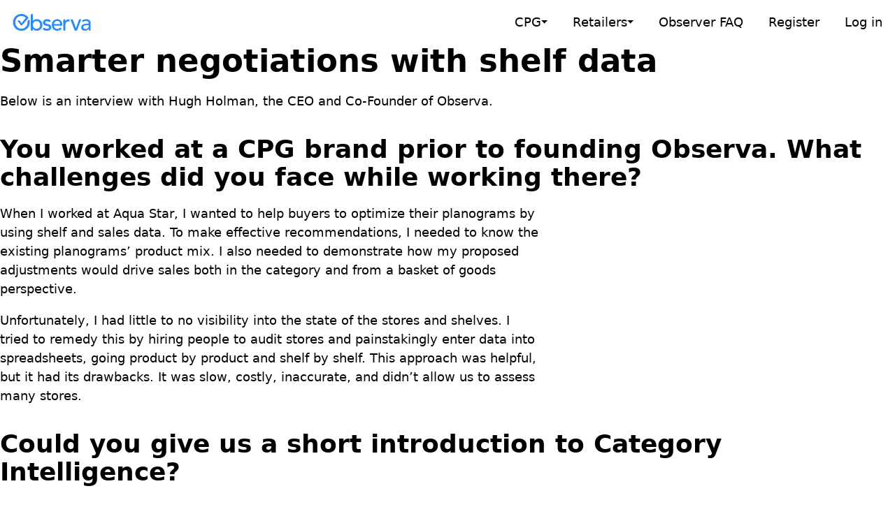

--- FILE ---
content_type: image/svg+xml
request_url: https://www.observanow.com/wp-content/uploads/2024/10/Observa-Logo-Vector.svg
body_size: 10970
content:
<?xml version="1.0" encoding="UTF-8"?> <svg xmlns="http://www.w3.org/2000/svg" width="112" height="24" viewBox="0 0 112 24" fill="none"><path d="M34.2507 21.1945C35.0459 21.1945 35.7633 21.0561 36.4043 20.7782C37.0446 20.501 37.5857 20.1237 38.0279 19.6463C38.4693 19.1691 38.8115 18.5925 39.0549 17.9151C39.2978 17.2381 39.4194 16.5 39.4194 15.701C39.4194 14.9019 39.2978 14.1643 39.0549 13.4869C38.8115 12.8101 38.4693 12.2333 38.0279 11.7555C37.5857 11.2785 37.0446 10.9015 36.4043 10.6238C35.7633 10.3464 35.0459 10.2075 34.2507 10.2075C33.4555 10.2075 32.7376 10.3464 32.097 10.6238C31.4561 10.9015 30.9152 11.2786 30.4737 11.7555C30.0313 12.2333 29.6892 12.8101 29.4464 13.4869C29.2032 14.1641 29.082 14.9018 29.082 15.701C29.082 16.5 29.2032 17.2381 29.4464 17.9151C29.6892 18.5925 30.0313 19.1691 30.4737 19.6463C30.9152 20.1237 31.4561 20.501 32.097 20.7782C32.7376 21.0561 33.4555 21.1945 34.2507 21.1945ZM27.5911 0C28.4144 0 29.082 0.670538 29.082 1.49818V10.0744H29.1482C29.6784 9.25333 30.4405 8.60418 31.4345 8.12653C32.4284 7.64953 33.4885 7.41068 34.6151 7.41068C35.8295 7.41068 36.9287 7.62198 37.9117 8.04348C38.8945 8.46528 39.734 9.04778 40.4297 9.79113C41.1256 10.5353 41.6608 11.4118 42.0369 12.4215C42.4123 13.4319 42.6001 14.5247 42.6001 15.701C42.6001 16.8776 42.4123 17.9651 42.0369 18.9638C41.6608 19.9626 41.1256 20.8396 40.4297 21.5941C39.734 22.3489 38.8945 22.9372 37.9117 23.3586C36.9287 23.7799 35.8295 23.991 34.6151 23.991C33.555 23.991 32.522 23.7581 31.5172 23.2921C30.512 22.8259 29.7224 22.1714 29.1482 21.3277H29.082V22.5016C29.082 23.3291 28.4144 23.9999 27.5911 23.9999C26.7676 23.9999 26.1 23.3291 26.1 22.5016V1.49818C26.1 0.670538 26.7676 0 27.5911 0Z" fill="#288AFF"></path><path d="M53.5856 11.0676C53.0436 11.4702 52.2891 11.4845 51.7481 11.0805C51.5766 10.9526 51.3966 10.8356 51.2091 10.7304C50.6791 10.4324 50.0315 10.2832 49.2656 10.2832C48.544 10.2832 47.9187 10.4322 47.3894 10.7304C46.8595 11.0287 46.5951 11.4651 46.5951 12.0392C46.5951 12.5032 46.7473 12.879 47.0515 13.1656C47.3557 13.4529 47.7158 13.685 48.1332 13.8615C48.55 14.0387 48.9952 14.1711 49.4685 14.2591C49.9416 14.3475 50.3471 14.4248 50.6851 14.4909C51.3386 14.6458 51.9531 14.8339 52.5276 15.0542C53.1021 15.2753 53.5976 15.5627 54.0146 15.9157C54.4316 16.2692 54.7586 16.7001 54.9951 17.2079C55.2316 17.7163 55.3501 18.3343 55.3501 19.0633C55.3501 19.947 55.1586 20.7034 54.7756 21.3329C54.3921 21.9623 53.8966 22.4761 53.2881 22.8735C52.6796 23.2711 51.9866 23.5585 51.2091 23.7351C50.439 23.9107 49.6508 23.9996 48.86 24C47.53 24 46.3638 23.8013 45.3612 23.4035C44.8523 23.2018 44.3711 22.9147 43.9171 22.5424C43.1714 21.9306 43.1953 20.7962 43.946 20.19C44.5035 19.7399 45.3091 19.7123 45.8819 20.1439C46.1226 20.3251 46.3718 20.4952 46.6287 20.6536C47.2372 21.0295 47.981 21.217 48.86 21.217C49.2428 21.217 49.6315 21.1787 50.026 21.1009C50.42 21.024 50.7701 20.9021 51.0741 20.7366C51.3781 20.571 51.6261 20.3612 51.8176 20.1069C52.0086 19.8532 52.1051 19.5603 52.1051 19.2289C52.1051 18.7873 51.9641 18.423 51.6826 18.1356C51.4006 17.8487 51.0621 17.6219 50.6686 17.4565C50.2644 17.2878 49.8458 17.1547 49.4178 17.0587C49.0303 16.9704 48.6415 16.8876 48.2516 16.8103C47.6234 16.6632 47.0028 16.4863 46.3922 16.2802C45.806 16.0814 45.2879 15.8162 44.8375 15.4851C44.3862 15.1536 44.0261 14.7344 43.7555 14.226C43.4852 13.7182 43.35 13.0885 43.35 12.3374C43.35 11.5206 43.5242 10.8083 43.8739 10.2004C44.223 9.59305 44.6853 9.09035 45.2598 8.69275C45.8344 8.29535 46.4878 7.997 47.2205 7.7983C47.9413 7.60095 48.6861 7.5006 49.4346 7.5C50.5163 7.5 51.5526 7.69885 52.5446 8.09645C52.9096 8.2419 53.2556 8.42985 53.5751 8.65625C54.4046 9.24595 54.4026 10.4614 53.5856 11.0676Z" fill="#288AFF"></path><path d="M68.0751 14.4577C68.0536 13.7952 67.9536 13.188 67.7756 12.6355C67.5971 12.0837 67.3291 11.6033 66.9721 11.1943C66.6146 10.7858 66.1681 10.4653 65.6326 10.2337C65.0971 10.0016 64.4716 9.88569 63.7576 9.88569C63.0646 9.88569 62.4286 10.0239 61.8511 10.2999C61.2731 10.5762 60.7846 10.9348 60.3861 11.3766C59.9865 11.8186 59.6765 12.31 59.456 12.851C59.2355 13.3925 59.125 13.9277 59.125 14.4578L68.0751 14.4577ZM59.125 16.8434C59.125 17.5283 59.267 18.1521 59.5505 18.7154C59.8345 19.2786 60.2071 19.7592 60.6696 20.1566C61.1316 20.5542 61.6671 20.8637 62.2766 21.0843C62.8851 21.3052 63.5241 21.4172 64.1676 21.4157C65.0496 21.4157 65.8166 21.2004 66.4681 20.7696C66.8381 20.5232 67.1856 20.2401 67.5046 19.9241C67.9756 19.4598 68.6906 19.4062 69.2036 19.8188L69.2416 19.8493C69.9036 20.3817 69.9506 21.4258 69.3226 22.0018C67.8701 23.3342 66.0256 24 63.7891 24C62.6126 24 61.5461 23.7899 60.5906 23.3706C59.6345 22.9513 58.826 22.3713 58.164 21.6311C57.5025 20.8913 56.993 20.0191 56.6355 19.0136C56.278 18.0087 56.1 16.921 56.1 15.7501C56.1 14.5794 56.294 13.4918 56.683 12.4864C57.0715 11.4816 57.6075 10.6094 58.29 9.8689C58.9725 9.12915 59.7871 8.5496 60.7326 8.1297C61.6781 7.7104 62.7071 7.5 63.8206 7.5C65.1441 7.5 66.2631 7.7435 67.1771 8.22915C68.0906 8.7151 68.8416 9.3503 69.4301 10.1342C70.0181 10.9183 70.4436 11.802 70.7061 12.7848C70.9676 13.7605 71.1001 14.7694 71.1001 15.7831V16.0127C71.1001 16.1218 71.0796 16.2298 71.0401 16.3306C71.0001 16.4314 70.9421 16.523 70.8686 16.6001C70.7956 16.6773 70.7081 16.7385 70.6126 16.7802C70.5166 16.8219 70.4136 16.8434 70.3101 16.8434H59.125Z" fill="#288AFF"></path><path d="M74.0875 7.5C74.9091 7.5 75.5751 8.1724 75.5751 9.0018V10.3454H75.6411C75.8411 9.92039 76.1091 9.5315 76.4341 9.19425C76.7626 8.85115 77.1351 8.55375 77.5416 8.3098C77.9491 8.0653 78.3906 7.8537 78.8801 7.72595C79.3316 7.608 79.6596 7.58415 80.0411 7.5733C80.9126 7.5487 81.6346 8.2398 81.5986 9.11885L81.5921 9.2881C81.5586 10.1012 80.8836 10.7227 80.0776 10.7125H80.0701C78.6156 10.7125 77.5026 11.1244 76.7316 11.9473C75.96 12.7706 75.5751 14.0494 75.5751 15.7849V22.4983C75.5751 23.3277 74.9091 24 74.0875 24C73.266 24 72.6 23.3277 72.6 22.4983V9.0018C72.6 8.1724 73.266 7.5 74.0875 7.5Z" fill="#288AFF"></path><path d="M84.028 7.6365H85.3485C85.535 7.6365 85.717 7.69505 85.871 7.8046C86.025 7.9141 86.1435 8.06945 86.2115 8.25035L90.6601 20.2956L94.5011 9.29755C94.6906 8.7696 95.0306 8.3146 95.4756 7.99335C95.9206 7.67215 96.4486 7.5 96.9896 7.5H97.8381C97.8806 7.5 97.9226 7.51085 97.9606 7.53165C97.9981 7.5524 98.0306 7.5825 98.0546 7.61925C98.0786 7.656 98.0936 7.6983 98.0986 7.7425C98.1031 7.7867 98.0976 7.83145 98.0821 7.87285L92.7166 22.4515C92.5461 22.9055 92.2481 23.2956 91.8626 23.5716C91.4766 23.8476 91.0201 23.9968 90.5521 23.9999C90.0841 24.003 89.6261 23.8599 89.2366 23.589C88.8476 23.3182 88.5451 22.932 88.3686 22.4803L83.1695 8.9662C82.921 8.3312 83.3695 7.6365 84.028 7.6365Z" fill="#288AFF"></path><path d="M107.264 16.0484C106.563 16.0484 105.847 16.0871 105.113 16.1643C104.379 16.2418 103.711 16.391 103.109 16.6114C102.507 16.8324 102.014 17.1417 101.631 17.5391C101.248 17.9369 101.057 18.4451 101.057 19.0633C101.057 19.9694 101.357 20.6205 101.96 21.0181C102.562 21.4157 103.377 21.6146 104.407 21.6146C105.217 21.6146 105.906 21.4767 106.476 21.2004C107.045 20.9245 107.505 20.5656 107.856 20.1235C108.203 19.688 108.46 19.1867 108.611 18.6492C108.764 18.1082 108.841 17.5722 108.841 17.0423V16.0484H107.264ZM99.8015 10.7401C99.305 10.2206 99.396 9.37025 99.995 8.97625C100.554 8.6089 101.16 8.31015 101.812 8.08C102.907 7.6938 104.001 7.5 105.097 7.5C106.235 7.5 107.215 7.64405 108.036 7.93085C108.857 8.21805 109.531 8.6047 110.057 9.09035C110.582 9.57645 110.971 10.1341 111.223 10.7636C111.474 11.39 111.602 12.0594 111.6 12.735V22.7001C111.597 23.0448 111.458 23.3741 111.215 23.6166C110.972 23.859 110.645 23.995 110.303 23.995C109.961 23.995 109.633 23.859 109.39 23.6166C109.147 23.3741 109.009 23.0448 109.005 22.7001V21.217H108.94C108.283 22.2332 107.505 22.9513 106.608 23.3706C105.709 23.7899 104.67 24 103.487 24C102.765 24 102.075 23.9007 101.418 23.7018C100.761 23.503 100.186 23.2049 99.6935 22.8072C99.2005 22.4096 98.8115 21.9183 98.527 21.3329C98.242 20.748 98.1 20.0687 98.1 19.2953C98.1 18.2795 98.324 17.4289 98.7735 16.7441C99.222 16.0597 99.8355 15.5016 100.613 15.0709C101.39 14.6401 102.299 14.3312 103.339 14.1431C104.379 13.9557 105.491 13.8615 106.673 13.8615H108.841V13.1989C108.841 12.8016 108.764 12.4037 108.611 12.0063C108.458 11.6087 108.228 11.25 107.921 10.9294C107.614 10.6096 107.232 10.3553 106.772 10.1673C106.312 9.97989 105.764 9.88584 105.129 9.88584C104.56 9.88584 104.062 9.94124 103.635 10.0514C103.208 10.1622 102.819 10.3 102.469 10.4655C102.118 10.6311 101.801 10.8249 101.516 11.0453L101.508 11.0521C101.285 11.2246 101.008 11.3083 100.728 11.2874C100.448 11.2665 100.186 11.1423 99.991 10.9386L99.8015 10.7401Z" fill="#288AFF"></path><path d="M18.9092 5.58059C18.1501 4.76354 17.2394 4.11284 16.1774 3.62909C15.1148 3.14519 13.9222 2.90309 12.6 2.90309C11.2774 2.90309 10.0849 3.14519 9.02288 3.62909C7.96028 4.11284 7.04962 4.76354 6.29127 5.58059C5.53213 6.39808 4.94645 7.36033 4.53514 8.46763C4.12307 9.57568 3.91726 10.753 3.91726 12C3.91726 13.2475 4.12292 14.425 4.53514 15.5323C4.94645 16.6401 5.53213 17.6023 6.29127 18.4194C7.04962 19.237 7.96028 19.8871 9.02288 20.3712C10.0849 20.8549 11.2774 21.0967 12.6 21.0967C13.9222 21.0967 15.1148 20.8549 16.1774 20.3712C17.2394 19.8871 18.1501 19.237 18.9092 18.4194C19.6679 17.6023 20.2531 16.6401 20.6652 15.5323C21.0768 14.425 21.283 13.2474 21.283 12C21.283 11.6103 21.2629 11.2275 21.2227 10.8514C21.1982 10.6156 21.2688 10.3798 21.419 10.1955L23.4544 7.67998C23.5908 7.51183 23.8625 7.55683 23.9335 7.76098C24.3981 9.09928 24.6002 10.5861 24.6002 12C24.6002 13.6992 24.302 15.2797 23.7057 16.7419C23.1093 18.2046 22.2859 19.4733 21.2343 20.5485C20.1825 21.6241 18.9198 22.4678 17.4457 23.0807C15.9712 23.6936 14.3563 23.9999 12.6 23.9999C10.8442 23.9999 9.22853 23.6936 7.75462 23.0807C6.27992 22.4678 5.01738 21.6241 3.9658 20.5485C2.91422 19.4733 2.09052 18.2046 1.49441 16.7419C0.897698 15.2797 0.600098 13.6992 0.600098 12C0.600098 10.3014 0.897698 8.72068 1.49441 7.25803C2.09052 5.79584 2.91422 4.52729 3.9658 3.45164C5.01738 2.37644 6.27992 1.53225 7.75462 0.919498C9.22853 0.306449 10.8442 0 12.5998 0C14.3562 0 15.971 0.306449 17.4455 0.919498C18.9196 1.53225 20.1823 2.37644 21.2342 3.45164C21.7117 3.9402 22.1439 4.47044 22.5254 5.03594C22.6406 5.20579 22.6953 5.40889 22.681 5.61309C22.6667 5.81729 22.5841 6.01094 22.4464 6.16334L20.8348 7.94113L13.6242 16.0218C13.3955 16.297 13.055 16.4547 12.6896 16.4547C12.5053 16.4554 12.3232 16.4143 12.1573 16.3345C11.9914 16.2547 11.8461 16.1383 11.7324 15.9943L11.722 15.9796C11.7067 15.9562 10.198 13.6317 9.14128 12.4141C8.70093 11.9071 8.33013 11.5639 8.00323 11.2612C7.83188 11.1027 7.66992 10.9528 7.51417 10.7947L7.49997 10.7802C7.12827 10.4022 6.88752 10.1569 6.85212 10.0675C7.35917 9.52918 8.01638 9.22948 8.67463 9.22948C9.15928 9.22948 9.91873 9.34033 10.6642 10.0797C11.3592 10.7692 11.8793 11.6841 12.5535 13.1263L12.6337 13.2979L18.9092 5.58059Z" fill="#288AFF"></path></svg> 